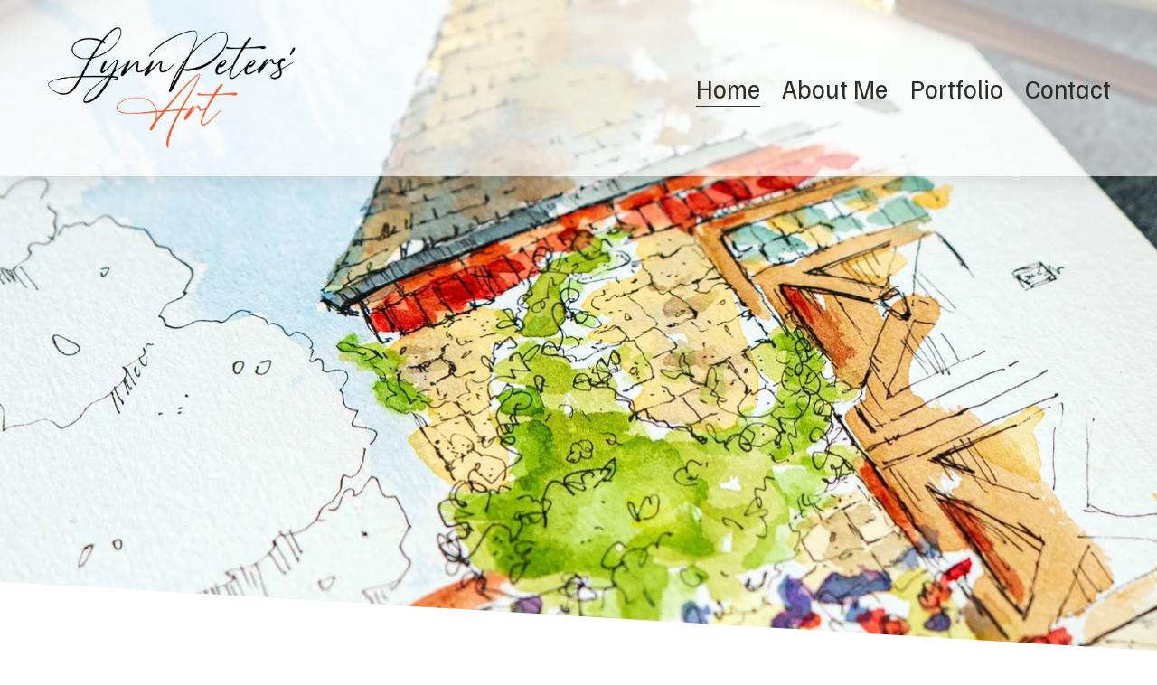

--- FILE ---
content_type: application/javascript; charset=UTF-8
request_url: https://static1.squarespace.com/static/vta/5c5a519771c10ba3470d8101/scripts/section-divider.b895daf9addd5f7b00fb.js
body_size: 2996
content:
"use strict";(globalThis.webpackChunknew_bedford_framework=globalThis.webpackChunknew_bedford_framework||[]).push([[4904],{48442:(e,t)=>{var i;Object.defineProperty(t,"__esModule",{value:!0}),t.default=void 0,function(e){e.SQUARE="square",e.ROUND="round"}(i||(i={}));t.default=i;e.exports=t.default},90373:(e,t)=>{var i;Object.defineProperty(t,"__esModule",{value:!0}),t.default=void 0,function(e){e.NONE="none",e.SOFT_CORNERS="soft-corners",e.ROUNDED="rounded",e.SLANTED="slanted",e.SCALLOPED="scalloped",e.WAVY="wavy",e.POINTED="pointed",e.JAGGED="jagged"}(i||(i={}));t.default=i;e.exports=t.default},71924:(e,t)=>{var i;Object.defineProperty(t,"__esModule",{value:!0}),t.default=void 0,function(e){e.NONE="none",e.SOLID="solid",e.DASHED="dashed"}(i||(i={}));t.default=i;e.exports=t.default},86320:(e,t,i)=>{i.d(t,{jz:()=>f,ww:()=>$});var s=i(95443);const n="SITE_PALETTE_COLOR",o="CUSTOM_COLOR",r="THEME_COLOR";const l=e=>e&&e.type===r,a=e=>e&&e.type===n,h=e=>e&&e.type===o,d=e=>{const t=function(e){let{saturation:t,lightness:i}=e;return t*=100,i*=100,{...e,saturation:t,lightness:i}}(e.customColor.hslaValue),i={userFormat:e.customColor.userFormat,values:t},n=(0,s.JW)(i);return{type:o,customColor:n}},c=e=>({colorName:e.id??e.colorName,alphaModifier:e.alpha??e.alphaModifier??1}),u=new WeakMap;function f(e){let t=arguments.length>1&&void 0!==arguments[1]?arguments[1]:null,i=arguments.length>2&&void 0!==arguments[2]?arguments[2]:document.documentElement;if(!e||!i)return null;const{customColor:n,sitePaletteColor:o}=e,r=function(e){if(u.has(e))return u.get(e);const t=getComputedStyle(e);return u.set(e,t),t}(i);if(l(e)&&t)return r.getPropertyValue(t);if(a(e)){const{colorName:e,alphaModifier:t}=c(o);return`hsla(${r.getPropertyValue(`--${e}-hsl`)},${t})`}if(h(e)){const t=null!=n&&n.hslaValue?d(e):e;return(0,s.JW)(t.customColor)}return null}function $(e){let t=arguments.length>1&&void 0!==arguments[1]?arguments[1]:null;if(!e)return null;const{customColor:i,sitePaletteColor:n}=e;if(l(e)&&t)return`var(${t})`;if(a(e)){const{colorName:e,alphaModifier:t}=c(n);return`hsla(var(--${e}-hsl),${t})`}if(h(e)){const t=null!=i&&i.hslaValue?d(e):e;return(0,s.JW)(t.customColor)}return null}},84076:(e,t,i)=>{i.r(t),i.d(t,{SectionDivider:()=>g,default:()=>y});var s=i(68651),n=i(90373),o=i.n(n),r=i(71924),l=i.n(r),a=i(48442),h=i.n(a),d=i(67373);const c=e=>{let{value:t,unit:i,clientWidth:s,clientHeight:n}=e;if("vw"===i||"%"===i)return s*(.01*t);if("vh"===i)return n*(.01*t);if("vmax"===i){return Math.max(s,n)*(.01*t)}if("vmin"===i){return Math.min(s,n)*(.01*t)}return t};var u=i(86320);function f(){return Array.from(document.querySelectorAll(".page-section, [data-course-item-footer]")).filter(e=>{var t;return"none"!==(null===(t=window.getComputedStyle(e.parentElement))||void 0===t?void 0:t.display)})}const $={rounded:function(){let{width:e=1,height:t=1,offsetX:i=0,offsetY:s=0,iterations:n=1,isFlipX:o=!1}=arguments.length>0&&void 0!==arguments[0]?arguments[0]:{};const r=o?1:1-t,l=.5*e,a=o?-t:t,h=["l0,0",`c0,0 ${.5*l},${a} ${l},${a}`,`s${l},${-a} ${l},${-a}`,"l0,0"].join(" ").repeat(n);return{shape:[`M${i}, ${s}`,`L${i}, ${r}`,h,"L1, -1","L0, -1","z"].join(" "),stroke:[`M${i}, ${s}`,`L${i}, ${r}`,h].join(" ")}},scalloped:function(){let{width:e=1,height:t=1,offsetX:i=0,offsetY:s=0,iterations:n=1,isFlipX:o=!1,isFlipY:r=!1}=arguments.length>0&&void 0!==arguments[0]?arguments[0]:{};const l=r?i:1-i,a=o?1-t:1,h=r?e:-e,d=o?t:-t,c=["l0,0",`c${.25*h},0 ${.5*h},0 ${h},${d}`,"l0,"+-d].join(" ").repeat(n);return{shape:[`M${l}, ${s}`,`L${l}, ${a}`,c,`L${1-l}, -1`,`L${l}, -1`,"z"].join(" "),stroke:[`M${l}, ${s}`,`L${l}, ${a}`,c].join(" ")}},wavy:function(){let{width:e=1,height:t=1,offsetX:i=0,offsetY:s=0,iterations:n=1,isFlipX:o=!1}=arguments.length>0&&void 0!==arguments[0]?arguments[0]:{};const r=.5*e,l=.64*t*(o?-1:1),a=[`c${.5*r},${-l} ${.5*r},${-l} ${r},0`,`s${.5*r},${l} ${r},0`].join(" ").repeat(n);return{shape:[`M${i}, ${s}`,`L${i}, ${1-.5*t}`,a,"L1, -1","L0, -1","z"].join(" "),stroke:[`M${i}, ${s}`,`L${i}, ${1-.5*t}`,a].join(" ")}},slanted:function(){let{width:e=1,height:t=1,offsetX:i=0,offsetY:s=0,iterations:n=1,isFlipX:o=!1,isFlipY:r=!1}=arguments.length>0&&void 0!==arguments[0]?arguments[0]:{};const l=r?1-i:i,a=o?1-t:1,h=o?t:-t,d=["l0,0",`l${r?-e:e},${h}`,"l0,"+-h].join(" ").repeat(n);return{shape:[`M${l}, ${s}`,`L${l}, ${a}`,d,`L${1-l}, -1`,`L${l}, -1`,"z"].join(" "),stroke:[`M${l}, ${s}`,`L${l}, ${a}`,d].join(" ")}},pointed:function(){let{width:e=1,height:t=1,offsetX:i=0,offsetY:s=0,iterations:n=1,isFlipX:o=!1}=arguments.length>0&&void 0!==arguments[0]?arguments[0]:{};const r=o?1-t:1,l=o?t:-t,a=.5*e,h=["l0,0",`l${a},${l}`,`l${a},${-l}`].join(" ").repeat(n);return{shape:[`M${i}, ${s}`,`L${i}, ${r}`,h,"L1, -1","L0, -1","z"].join(" "),stroke:[`M${i}, ${s}`,`L${i}, ${r}`,h].join(" ")}},jagged:function(){let{width:e=1,height:t=1,offsetX:i=0,offsetY:s=0,iterations:n=1,isFlipX:o=!1,isFlipY:r=!1}=arguments.length>0&&void 0!==arguments[0]?arguments[0]:{};const l=r?1-i:i,a=o?1:1-t,h=r?-e:e,d=o?-t:t,c=["l0,0",`l${.75*h},${d}`,`l${.25*h},${-d}`].join(" ").repeat(n);return{shape:[`M${l}, ${s}`,`L${l}, ${a}`,c,`L${1-l}, -1`,`L${l}, -1`,"z"].join(" "),stroke:[`M${l}, ${s}`,`L${l}, ${a}`,c].join(" ")}},"soft-corners":function(){let{aspect:e=1,width:t=1,height:i=1,offsetX:s=0,offsetY:n=0,isFlipX:o=!1}=arguments.length>0&&void 0!==arguments[0]?arguments[0]:{};const r=o?1:1-i,l=o?-i:i,a=Math.min(.5*t,e),h=.75*i,d=.75*a,c=o?-1:1,u=["l0,0",`c0,${h*c} ${a-d},${l} ${a},${l}`,`h${t-2*a}`,`c${d},0 ${a},${h*c-l} ${a},${-l}`,"l0,0"].join(" ");return{shape:[`M${s}, ${r}`,u,"L1, -1","L0, -1","z"].join(" "),stroke:[`M${s}, ${r}`,u].join(" ")}}};function p(e,t,i){var s;return(t="symbol"==typeof(s=function(e,t){if("object"!=typeof e||!e)return e;var i=e[Symbol.toPrimitive];if(void 0!==i){var s=i.call(e,t||"default");if("object"!=typeof s)return s;throw new TypeError("@@toPrimitive must return a primitive value.")}return("string"===t?String:Number)(e)}(t,"string"))?s:s+"")in e?Object.defineProperty(e,t,{value:i,enumerable:!0,configurable:!0,writable:!0}):e[t]=i,e}const v="sections:change";class g extends d.A{constructor(e){super(),p(this,"resizeObserver",null),p(this,"onResize",()=>{this.isDestroyed||(this.update(),this.refreshStyles())}),this.node=e,this.section=this.node.closest("section"),this.display=this.section.querySelector(".section-divider-display");const{currentContext:t}=this.section.dataset;this.currentContext=JSON.parse(t),this.currentContext.divider&&this.setState({...this.currentContext.divider});const{sectionId:i}=this.section.dataset;this.sectionId=i,this.ref={style:this.display.querySelector("[data-section-divider-style]"),block:this.display.querySelector(".section-divider-block"),svgClipPath:this.display.querySelector("clipPath"),svgClipPathContainer:this.display.querySelector(".section-divider-svg-clip"),svgPath:this.display.querySelector(".section-divider-clip"),svgPathStroke:this.display.querySelector(".section-divider-stroke")},this.bindListeners()}bindListeners(){s.A.on(this.onResize,10),this.resizeObserver=new ResizeObserver(this.onResize),this.resizeObserver.observe(this.section),window.Y&&window.Y.Global&&window.Y.Global.on(v,this.refreshStyles,this),this.onResize()}unbindListeners(){this.resizeObserver&&this.resizeObserver.disconnect(),s.A.off(this.onResize),window.Y&&window.Y.Global&&window.Y.Global.detach(v,this.refreshStyles,this)}refreshStyles(){const{type:e,height:t,stroke:i}=this.state,s=e===o().NONE?"0px":`${t.value}${t.unit}`,n=f(),r=n.findIndex(e=>e===this.section),a=n.length-r,d=(null==i?void 0:i.style)!==l().NONE&&i.thickness?`${i.thickness.value}${i.thickness.unit}`:0,c=i.style===l().DASHED?`${i.dashLength.value}${i.dashLength.unit} calc(${i.thickness.value}${i.thickness.unit} + ${i.gapLength.value}${i.gapLength.unit})`:0,$=i.style===l().DASHED?i.linecap:h().SQUARE;this.display.style.setProperty("--section-divider-stroke-color",(0,u.ww)(i.color)),this.display.style.setProperty("--stroke-thickness",d),this.display.style.setProperty("--stroke-dasharray",c),this.display.style.setProperty("--stroke-linecap",$);const p=function(e){var t;const i=f(),s=i.findIndex(t=>t===e);if(-1===s&&document.contains(e))return void console.error("The divider page element was not found within the visible page elements");const n=i[s+1];return null!=n&&null!==(t=n.dataset)&&void 0!==t&&t.sectionId?`[data-section-id="${n.dataset.sectionId}"]`:null!=n&&n.hasAttribute("data-course-item-footer")?"[data-course-item-footer]":void(n&&console.error("Invalid page element was found"))}(this.section);var v=`\n      [data-section-id="${this.sectionId}"] { \n        --divider-height: ${s}; \n        --z-index: ${a};\n      }\n    `;p&&(v+=`\n        ${p} {\n          --previous-section-divider-offset: ${s};\n        }\n      `),this.ref.style.innerHTML=v}update(){let{type:e}=this.state;const{width:t,offset:i,stroke:s,isFlipY:n,isFlipX:r}=this.state,a="M-100,0.5 L-100,1.5";if(e===o().NONE)return this.ref.svgClipPathContainer.style.display="none",void this.ref.svgPathStroke.setAttribute("d",`${a} M0,1 L1,1`);const h=this.node.getBoundingClientRect(),d=h.width,u=document.documentElement.clientHeight,f=this.ref.block.getBoundingClientRect(),p=$[e];if(d<=0||u<=0)return;const v=s.style!==l().NONE?c({...s.thickness,clientWidth:d,clientHeight:u}):0;let g=0,y=d,w=1;e!==o().SOFT_CORNERS&&(g=c({...i,clientWidth:d,clientHeight:u}),y=c({...t,clientWidth:d,clientHeight:u}),w=Math.ceil((f.width+Math.abs(g))/y),w=w%2==0?w+1:w+2),y+=y===d?v:0;const m=1/h.width,L=1/h.height,b=f.height/y,k=Math.round(y*m*1e3)/1e3,M=Math.round(Math.floor(f.height-.5)*L*1e3)/1e3,S=Math.round(g*m*1e3)/1e3,{shape:C,stroke:O}=p({width:k,height:M,aspect:b,offsetX:.5*-S+.5-k*w*.5,offsetY:1-M,iterations:w,isFlipX:r,isFlipY:n});this.ref.svgClipPathContainer.style.display="block",this.ref.svgPath.setAttribute("d",C),this.ref.svgPathStroke.setAttribute("d",`${a} ${O}`)}destroy(){this.isDestroyed=!0,this.unbindListeners(),delete this.ref}}const y=e=>new g(e)}}]);
//# sourceMappingURL=https://sourcemaps.squarespace.net/new-bedford-framework/sourcemaps/2676e8c57f2f5b4dc56f665d9fc4c377/scripts/section-divider.b895daf9addd5f7b00fb.js.map